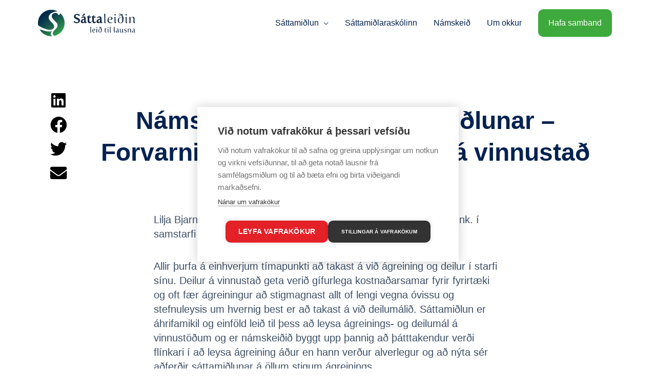

--- FILE ---
content_type: text/css
request_url: https://sattaleidin.is/wp-content/uploads/elementor/css/post-9.css?ver=1734648497
body_size: -98
content:
.elementor-kit-9{--e-global-color-primary:#1B815C;--e-global-color-secondary:#34AD4D;--e-global-color-text:#032250;--e-global-color-accent:#0A5F5F;--e-global-color-3f2b5c40:#032250;--e-global-color-44b4059c:#4054B2;--e-global-color-6eb6edeb:#23A455;--e-global-color-760e2ade:#000;--e-global-color-48c9ac35:#FFF;--e-global-typography-primary-font-family:"Roboto";--e-global-typography-primary-font-weight:600;--e-global-typography-secondary-font-family:"Roboto Slab";--e-global-typography-secondary-font-weight:400;--e-global-typography-text-font-family:"Roboto";--e-global-typography-text-font-weight:400;--e-global-typography-accent-font-family:"Roboto";--e-global-typography-accent-font-weight:500;}.elementor-kit-9 e-page-transition{background-color:#FFBC7D;}.elementor-section.elementor-section-boxed > .elementor-container{max-width:1140px;}.e-con{--container-max-width:1140px;}{}h1.entry-title{display:var(--page-title-display);}@media(max-width:1024px){.elementor-section.elementor-section-boxed > .elementor-container{max-width:1024px;}.e-con{--container-max-width:1024px;}}@media(max-width:767px){.elementor-section.elementor-section-boxed > .elementor-container{max-width:767px;}.e-con{--container-max-width:767px;}}

--- FILE ---
content_type: text/css
request_url: https://sattaleidin.is/wp-content/uploads/elementor/css/post-102.css?ver=1734648497
body_size: 494
content:
.elementor-102 .elementor-element.elementor-element-b81e29a{margin-top:100px;margin-bottom:100px;}.elementor-widget-text-editor{color:var( --e-global-color-text );font-family:var( --e-global-typography-text-font-family ), Sans-serif;font-weight:var( --e-global-typography-text-font-weight );}.elementor-widget-text-editor.elementor-drop-cap-view-stacked .elementor-drop-cap{background-color:var( --e-global-color-primary );}.elementor-widget-text-editor.elementor-drop-cap-view-framed .elementor-drop-cap, .elementor-widget-text-editor.elementor-drop-cap-view-default .elementor-drop-cap{color:var( --e-global-color-primary );border-color:var( --e-global-color-primary );}.elementor-102 .elementor-element.elementor-element-41b9d48{font-family:"Gotham", Sans-serif;font-weight:500;}.elementor-widget-nav-menu .elementor-nav-menu .elementor-item{font-family:var( --e-global-typography-primary-font-family ), Sans-serif;font-weight:var( --e-global-typography-primary-font-weight );}.elementor-widget-nav-menu .elementor-nav-menu--main .elementor-item{color:var( --e-global-color-text );fill:var( --e-global-color-text );}.elementor-widget-nav-menu .elementor-nav-menu--main .elementor-item:hover,
					.elementor-widget-nav-menu .elementor-nav-menu--main .elementor-item.elementor-item-active,
					.elementor-widget-nav-menu .elementor-nav-menu--main .elementor-item.highlighted,
					.elementor-widget-nav-menu .elementor-nav-menu--main .elementor-item:focus{color:var( --e-global-color-accent );fill:var( --e-global-color-accent );}.elementor-widget-nav-menu .elementor-nav-menu--main:not(.e--pointer-framed) .elementor-item:before,
					.elementor-widget-nav-menu .elementor-nav-menu--main:not(.e--pointer-framed) .elementor-item:after{background-color:var( --e-global-color-accent );}.elementor-widget-nav-menu .e--pointer-framed .elementor-item:before,
					.elementor-widget-nav-menu .e--pointer-framed .elementor-item:after{border-color:var( --e-global-color-accent );}.elementor-widget-nav-menu{--e-nav-menu-divider-color:var( --e-global-color-text );}.elementor-widget-nav-menu .elementor-nav-menu--dropdown .elementor-item, .elementor-widget-nav-menu .elementor-nav-menu--dropdown  .elementor-sub-item{font-family:var( --e-global-typography-accent-font-family ), Sans-serif;font-weight:var( --e-global-typography-accent-font-weight );}.elementor-102 .elementor-element.elementor-element-87080f7 .elementor-nav-menu .elementor-item{font-family:"Gotham", Sans-serif;font-weight:bold;}.elementor-102 .elementor-element.elementor-element-760f34d .elementor-nav-menu .elementor-item{font-family:"Gotham", Sans-serif;font-weight:bold;}.elementor-102 .elementor-element.elementor-element-e031ecd .elementor-repeater-item-297d879.elementor-social-icon{background-color:rgba(255, 255, 255, 0);}.elementor-102 .elementor-element.elementor-element-e031ecd .elementor-repeater-item-297d879.elementor-social-icon i{color:#000000;}.elementor-102 .elementor-element.elementor-element-e031ecd .elementor-repeater-item-297d879.elementor-social-icon svg{fill:#000000;}.elementor-102 .elementor-element.elementor-element-e031ecd{--grid-template-columns:repeat(0, auto);--icon-size:25px;--grid-column-gap:5px;--grid-row-gap:0px;}.elementor-102 .elementor-element.elementor-element-e031ecd .elementor-widget-container{text-align:right;}.elementor-102 .elementor-element.elementor-element-4e336a3{font-family:"Gotham", Sans-serif;font-weight:500;}.elementor-theme-builder-content-area{height:400px;}.elementor-location-header:before, .elementor-location-footer:before{content:"";display:table;clear:both;}@media(min-width:768px){.elementor-102 .elementor-element.elementor-element-7777135{width:32.719%;}.elementor-102 .elementor-element.elementor-element-f945a46{width:17.719%;}.elementor-102 .elementor-element.elementor-element-93e0cf3{width:31.579%;}.elementor-102 .elementor-element.elementor-element-f811e2e{width:17.983%;}}@media(max-width:767px){.elementor-102 .elementor-element.elementor-element-b81e29a{margin-top:30px;margin-bottom:10px;}.elementor-102 .elementor-element.elementor-element-7777135{width:50%;}.elementor-102 .elementor-element.elementor-element-f811e2e{width:50%;}}/* Start Custom Fonts CSS */@font-face {
	font-family: 'Gotham';
	font-style: normal;
	font-weight: 500;
	font-display: auto;
	src: url('http://sattaleidin.is/wp-content/uploads/2020/02/GothamPro.ttf') format('truetype');
}
@font-face {
	font-family: 'Gotham';
	font-style: normal;
	font-weight: 400;
	font-display: auto;
	src: url('http://sattaleidin.is/wp-content/uploads/2020/02/Gotham-Medium.ttf') format('truetype');
}
@font-face {
	font-family: 'Gotham';
	font-style: normal;
	font-weight: bold;
	font-display: auto;
	src: url('http://sattaleidin.is/wp-content/uploads/2020/02/Gotham-Bold.ttf') format('truetype');
}
@font-face {
	font-family: 'Gotham';
	font-style: normal;
	font-weight: 300;
	font-display: auto;
	src: url('http://sattaleidin.is/wp-content/uploads/2020/02/Gotham-Light.ttf') format('truetype');
}
@font-face {
	font-family: 'Gotham';
	font-style: normal;
	font-weight: 200;
	font-display: auto;
	src: url('http://sattaleidin.is/wp-content/uploads/2020/02/Gotham-Thin.ttf') format('truetype');
}
@font-face {
	font-family: 'Gotham';
	font-style: normal;
	font-weight: normal;
	font-display: auto;
	src: ;
}
/* End Custom Fonts CSS */

--- FILE ---
content_type: text/css
request_url: https://sattaleidin.is/wp-content/uploads/elementor/css/post-93.css?ver=1734648497
body_size: 706
content:
.elementor-93 .elementor-element.elementor-element-1c5853cb{padding:0px 0px 0px 0px;}.elementor-93 .elementor-element.elementor-element-117e363b > .elementor-element-populated{margin:70px 0px 70px 0px;--e-column-margin-right:0px;--e-column-margin-left:0px;}.elementor-93 .elementor-element.elementor-element-3dc5819d > .elementor-container > .elementor-column > .elementor-widget-wrap{align-content:center;align-items:center;}.elementor-93 .elementor-element.elementor-element-3dc5819d{margin-top:0px;margin-bottom:40px;}.elementor-93 .elementor-element.elementor-element-12ccf48b{--grid-side-margin:10px;--grid-column-gap:10px;--grid-row-gap:15px;--grid-bottom-margin:15px;--e-share-buttons-primary-color:rgba(0,0,0,0);--e-share-buttons-secondary-color:#000000;}.elementor-93 .elementor-element.elementor-element-12ccf48b .elementor-share-btn{font-size:calc(1.8px * 10);height:1.8em;}.elementor-93 .elementor-element.elementor-element-12ccf48b .elementor-share-btn__icon{--e-share-buttons-icon-size:1.8em;}.elementor-widget-theme-post-title .elementor-heading-title{font-family:var( --e-global-typography-primary-font-family ), Sans-serif;font-weight:var( --e-global-typography-primary-font-weight );color:var( --e-global-color-primary );}.elementor-93 .elementor-element.elementor-element-328af3ba{text-align:center;}.elementor-93 .elementor-element.elementor-element-328af3ba .elementor-heading-title{font-family:"Gotham", Sans-serif;font-size:48px;font-weight:700;line-height:1.3em;color:#032250;}.elementor-93 .elementor-element.elementor-element-5a3e481e > .elementor-container{max-width:700px;}.elementor-widget-theme-post-content{color:var( --e-global-color-text );font-family:var( --e-global-typography-text-font-family ), Sans-serif;font-weight:var( --e-global-typography-text-font-weight );}.elementor-93 .elementor-element.elementor-element-6f13b0eb > .elementor-widget-container{margin:0px 0px -20px 0px;}.elementor-93 .elementor-element.elementor-element-6f13b0eb{color:#3C4F66;font-family:"Gotham", Sans-serif;font-size:20px;font-weight:300;line-height:1.4em;}.elementor-93 .elementor-element.elementor-element-76ee7f57 > .elementor-container > .elementor-column > .elementor-widget-wrap{align-content:center;align-items:center;}.elementor-93 .elementor-element.elementor-element-76ee7f57 > .elementor-container{max-width:700px;}.elementor-widget-button .elementor-button{background-color:var( --e-global-color-accent );font-family:var( --e-global-typography-accent-font-family ), Sans-serif;font-weight:var( --e-global-typography-accent-font-weight );}.elementor-93 .elementor-element.elementor-element-2e217df .elementor-button{background-color:rgba(0,0,0,0);font-family:"Proxima Nova", Sans-serif;font-size:18px;font-weight:700;text-decoration:underline;line-height:1.22em;fill:#000000;color:#000000;border-radius:0px 0px 0px 0px;padding:0px 0px 0px 0px;}.elementor-93 .elementor-element.elementor-element-23e59feb{--grid-side-margin:10px;--grid-column-gap:10px;--grid-row-gap:15px;--grid-bottom-margin:15px;--e-share-buttons-primary-color:rgba(0,0,0,0);--e-share-buttons-secondary-color:#000000;}.elementor-93 .elementor-element.elementor-element-23e59feb .elementor-share-btn{font-size:calc(1.8px * 10);height:1.8em;}.elementor-93 .elementor-element.elementor-element-23e59feb .elementor-share-btn__icon{--e-share-buttons-icon-size:1.8em;}.elementor-93 .elementor-element.elementor-element-42308f5 > .elementor-container{max-width:700px;}.elementor-widget-divider{--divider-color:var( --e-global-color-secondary );}.elementor-widget-divider .elementor-divider__text{color:var( --e-global-color-secondary );font-family:var( --e-global-typography-secondary-font-family ), Sans-serif;font-weight:var( --e-global-typography-secondary-font-weight );}.elementor-widget-divider.elementor-view-stacked .elementor-icon{background-color:var( --e-global-color-secondary );}.elementor-widget-divider.elementor-view-framed .elementor-icon, .elementor-widget-divider.elementor-view-default .elementor-icon{color:var( --e-global-color-secondary );border-color:var( --e-global-color-secondary );}.elementor-widget-divider.elementor-view-framed .elementor-icon, .elementor-widget-divider.elementor-view-default .elementor-icon svg{fill:var( --e-global-color-secondary );}.elementor-93 .elementor-element.elementor-element-29d99de{--divider-border-style:solid;--divider-color:#cacaca;--divider-border-width:1px;}.elementor-93 .elementor-element.elementor-element-29d99de .elementor-divider-separator{width:100%;}.elementor-93 .elementor-element.elementor-element-29d99de .elementor-divider{padding-block-start:10px;padding-block-end:10px;}@media(min-width:768px){.elementor-93 .elementor-element.elementor-element-1b5e5a54{width:6%;}.elementor-93 .elementor-element.elementor-element-1e22c5bb{width:94%;}.elementor-93 .elementor-element.elementor-element-1213114b{width:73.429%;}.elementor-93 .elementor-element.elementor-element-75195d2e{width:26.571%;}}@media(max-width:1024px) and (min-width:768px){.elementor-93 .elementor-element.elementor-element-1b5e5a54{width:7%;}.elementor-93 .elementor-element.elementor-element-1e22c5bb{width:93%;}}@media(max-width:1024px){ .elementor-93 .elementor-element.elementor-element-12ccf48b{--grid-side-margin:10px;--grid-column-gap:10px;--grid-row-gap:15px;--grid-bottom-margin:15px;} .elementor-93 .elementor-element.elementor-element-23e59feb{--grid-side-margin:10px;--grid-column-gap:10px;--grid-row-gap:15px;--grid-bottom-margin:15px;}}@media(max-width:767px){ .elementor-93 .elementor-element.elementor-element-12ccf48b{--grid-side-margin:10px;--grid-column-gap:10px;--grid-row-gap:15px;--grid-bottom-margin:15px;}.elementor-93 .elementor-element.elementor-element-1213114b{width:70%;}.elementor-93 .elementor-element.elementor-element-75195d2e{width:30%;} .elementor-93 .elementor-element.elementor-element-23e59feb{--grid-side-margin:10px;--grid-column-gap:10px;--grid-row-gap:15px;--grid-bottom-margin:15px;}}/* Start Custom Fonts CSS */@font-face {
	font-family: 'Gotham';
	font-style: normal;
	font-weight: 500;
	font-display: auto;
	src: url('http://sattaleidin.is/wp-content/uploads/2020/02/GothamPro.ttf') format('truetype');
}
@font-face {
	font-family: 'Gotham';
	font-style: normal;
	font-weight: 400;
	font-display: auto;
	src: url('http://sattaleidin.is/wp-content/uploads/2020/02/Gotham-Medium.ttf') format('truetype');
}
@font-face {
	font-family: 'Gotham';
	font-style: normal;
	font-weight: bold;
	font-display: auto;
	src: url('http://sattaleidin.is/wp-content/uploads/2020/02/Gotham-Bold.ttf') format('truetype');
}
@font-face {
	font-family: 'Gotham';
	font-style: normal;
	font-weight: 300;
	font-display: auto;
	src: url('http://sattaleidin.is/wp-content/uploads/2020/02/Gotham-Light.ttf') format('truetype');
}
@font-face {
	font-family: 'Gotham';
	font-style: normal;
	font-weight: 200;
	font-display: auto;
	src: url('http://sattaleidin.is/wp-content/uploads/2020/02/Gotham-Thin.ttf') format('truetype');
}
@font-face {
	font-family: 'Gotham';
	font-style: normal;
	font-weight: normal;
	font-display: auto;
	src: ;
}
/* End Custom Fonts CSS */

--- FILE ---
content_type: image/svg+xml
request_url: https://sattaleidin.is/wp-content/uploads/2020/02/sattaleidin-svart.svg
body_size: 8859
content:
<svg width="194" height="60" viewBox="0 0 194 60" fill="none" xmlns="http://www.w3.org/2000/svg">
<path d="M119.303 20.7386C119.166 20.5341 119.268 20.2045 119.36 19.9886C119.966 18.4204 121.201 17.5114 122.78 17.1932C123.706 17 124.724 17.0341 125.65 17.2159C127.217 17.5114 128.11 18.7841 128.155 20.6364C128.201 22.2954 128.132 23.9659 128.144 25.6364C128.144 26.2954 128.167 26.9659 128.292 27.6136C128.453 28.4204 128.967 28.5909 129.688 28.1932C129.871 28.0909 130.111 28.0795 130.328 28.0227C130.294 28.25 130.317 28.5114 130.214 28.7045C129.482 30.0795 127.229 30.6818 125.914 29.8295C125.593 29.625 125.365 29.2727 125.159 29.0682C124.438 29.4318 123.729 29.9432 122.94 30.1704C121.384 30.6364 119.829 30.0568 119.04 28.8636C118.171 27.5568 118.251 25.6364 119.246 24.3295C120.138 23.1704 121.384 22.6023 122.768 22.2727C123.466 22.1023 124.187 22.0227 124.964 21.8977C125.01 21.1932 124.976 20.4886 124.587 19.8523C124.198 19.2273 123.26 18.9204 122.265 19.2614C121.476 19.5341 120.744 20.0114 120 20.4091C119.806 20.5114 119.646 20.6591 119.463 20.7954C119.383 20.7954 119.337 20.7841 119.303 20.7386ZM124.953 23.4659C124.232 23.7614 123.546 23.9545 122.951 24.2841C122.002 24.8068 121.682 25.6932 121.796 26.7386C121.888 27.5682 122.391 28.0454 123.111 28.0341C123.923 28.0227 124.919 27.3409 124.941 26.6818C124.987 25.6704 124.953 24.6591 124.953 23.4659Z" fill="#162C46"/>
<path d="M88.4908 20.7386C88.3535 20.5341 88.4565 20.2045 88.548 19.9886C89.1541 18.4204 90.3894 17.5114 91.9677 17.1932C92.8941 17 93.9121 17.0341 94.8385 17.2159C96.4054 17.5114 97.2975 18.7841 97.3433 20.6364C97.389 22.2954 97.3204 23.9659 97.3318 25.6364C97.3318 26.2954 97.3547 26.9659 97.4805 27.6136C97.6406 28.4204 98.1553 28.5909 98.8759 28.1932C99.0589 28.0909 99.299 28.0795 99.5163 28.0227C99.482 28.25 99.5049 28.5114 99.402 28.7045C98.67 30.0795 96.4168 30.6818 95.1015 29.8295C94.7813 29.625 94.5526 29.2727 94.3467 29.0682C93.6261 29.4318 92.917 29.9432 92.1278 30.1704C90.5724 30.6364 89.0169 30.0568 88.2277 28.8636C87.3585 27.5568 87.4385 25.6364 88.4336 24.3295C89.3257 23.1704 90.5724 22.6023 91.9563 22.2727C92.654 22.1023 93.3745 22.0227 94.1522 21.8977C94.198 21.1932 94.1637 20.4886 93.7748 19.8523C93.3859 19.2273 92.4481 18.9204 91.453 19.2614C90.6639 19.5341 89.9319 20.0114 89.1885 20.4091C88.994 20.5114 88.8339 20.6591 88.6509 20.7954C88.5708 20.7954 88.5251 20.7841 88.4908 20.7386ZM94.1408 23.4659C93.4203 23.7614 92.734 23.9545 92.1393 24.2841C91.19 24.8068 90.8697 25.6932 90.9841 26.7386C91.0756 27.5682 91.5789 28.0454 92.2994 28.0341C93.1115 28.0227 94.1065 27.3409 94.1294 26.6818C94.1751 25.6704 94.1408 24.6591 94.1408 23.4659Z" fill="#162C46"/>
<path d="M30.1946 60C46.8705 60 60.3891 46.5685 60.3891 30C60.3891 13.4315 46.8705 0 30.1946 0C13.5186 0 0 13.4315 0 30C0 46.5685 13.5186 60 30.1946 60Z" fill="white"/>
<path d="M30.08 55.8522C44.4504 55.8522 56.0999 44.2778 56.0999 30C56.0999 15.7222 44.4504 4.14771 30.08 4.14771C15.7096 4.14771 4.06006 15.7222 4.06006 30C4.06006 44.2778 15.7096 55.8522 30.08 55.8522Z" fill="url(#paint0_linear)"/>
<path d="M30.5933 58.8182C46.385 58.8182 59.1867 46.099 59.1867 30.4091C59.1867 14.7192 46.385 2 30.5933 2C14.8017 2 2 14.7192 2 30.4091C2 46.099 14.8017 58.8182 30.5933 58.8182Z" fill="white"/>
<path d="M15.2115 40.3182C20.7014 42.0227 23.8466 43.5 28.0785 43.2727C32.3103 43.0454 33.9687 41 34.7121 39.8068C35.4555 38.6136 36.1418 36.4545 35.1696 34.2386C34.1974 32.0227 32.7106 30.8295 28.9363 26.7954C25.1619 22.7613 24.876 20.8295 25.1619 18.1023C25.4479 15.375 27.0491 12.875 30.08 10.7727C33.1109 8.67043 37.8574 7.64771 39.4014 7.47725C40.5337 7.35225 41.7804 7.26134 42.3751 7.21589C38.7152 5.26134 34.5291 4.14771 30.08 4.14771C15.7147 4.14771 4.06006 15.7273 4.06006 30C4.06006 31.2954 4.16299 32.5682 4.34599 33.8182L4.51755 34.2386C4.51755 34.2272 9.72154 38.6136 15.2115 40.3182Z" fill="url(#paint1_linear)"/>
<path d="M30.1945 47.4091C30.9379 46.0455 31.1667 45.6477 31.1667 45.6477C31.1667 45.6477 28.2502 46.5568 25.9627 46.5568C23.6752 46.5568 21.8453 46.5568 16.0694 44.9659C10.4766 43.4205 7.29697 42.2045 7.10254 42.125C11.4716 50.2955 20.1297 55.8523 30.0801 55.8523C30.4919 55.8523 30.8922 55.8409 31.2925 55.8182C31.018 55.4432 29.5311 53.3636 29.2795 52.0682C28.9936 50.6591 29.4511 48.7727 30.1945 47.4091Z" fill="url(#paint2_linear)"/>
<path d="M56.1003 29.9999C56.1003 22.4999 52.8864 15.7386 47.7396 11.0227C47.5337 11.159 47.1449 11.4545 47.0648 11.6249C46.9504 11.8522 46.4929 13.8977 45.5208 14.1249C44.5486 14.3522 43.8623 14.0681 43.3477 13.4431C42.833 12.8181 42.6042 11.4545 40.8886 10.7727C39.173 10.0909 36.6568 9.9204 34.8268 10.8295C32.9969 11.7386 31.5672 13.3863 31.1097 15.034C30.6522 16.6818 31.0525 19.0681 32.0247 20.3181C32.9969 21.5681 33.7975 22.8181 35.8562 24.7499C37.9149 26.6818 41.5749 30.2613 42.0324 32.1931C42.4899 34.1249 42.4899 37.0227 40.4883 39.7499C38.4868 42.4772 35.9706 43.8977 34.6553 45.9431C33.34 47.9886 32.5966 49.9772 33.1112 51.6818C33.6259 53.3863 36.085 55.1477 36.085 55.1477L36.0964 55.159C47.568 52.4658 56.1003 42.2272 56.1003 29.9999Z" fill="url(#paint3_linear)"/>
<path d="M84.5335 16.5226C83.8473 15.9999 83.264 15.5567 82.6692 15.1022C81.8114 14.4545 80.8736 14.0454 79.7641 14.1136C78.7348 14.1817 77.8999 14.8067 77.5911 15.7613C77.2822 16.7499 77.5453 17.5908 78.4946 18.2272C79.1465 18.6704 79.89 18.9999 80.5991 19.3522C81.6056 19.8522 82.6349 20.284 83.6185 20.8295C87.3242 22.909 86.7409 27.8295 83.264 29.4999C80.4161 30.8749 77.591 30.5681 74.869 29.1931C73.588 28.5454 73.4851 27.159 74.4915 26.0795C74.7775 25.7726 74.949 25.9999 75.1435 26.1931C76.1614 27.2158 77.3737 27.9317 78.8148 28.1249C79.6269 28.2386 80.5076 28.2499 81.2967 28.0567C82.898 27.6704 83.4012 25.7613 82.2575 24.6022C81.7885 24.1249 81.1824 23.7613 80.5876 23.4431C79.6726 22.9431 78.689 22.5567 77.774 22.0681C77.1221 21.7272 76.4702 21.3408 75.9098 20.8749C73.6109 18.9886 73.6566 15.5908 75.9784 13.7158C77.2251 12.7045 78.689 12.2727 80.2674 12.2272C81.6055 12.1931 82.9323 12.3863 84.1789 12.8749C84.5449 13.0227 84.9567 13.2045 85.1854 13.4886C85.4256 13.7954 85.5857 14.2727 85.5514 14.659C85.4714 15.4999 84.9109 16.284 84.5335 16.5226Z" fill="#162C46"/>
<path d="M108.998 17.5113C110.714 17.0113 111.834 15.9318 112.829 14.5681C112.955 14.6022 113.127 14.6704 113.298 14.6931C113.756 14.7727 113.802 15.034 113.71 15.4318C113.573 16.0568 113.47 16.6931 113.344 17.409C114.419 17.3522 115.449 17.6022 116.455 17.0227C116.649 17.6477 116.661 18.2499 116.455 18.8408C116.272 19.3749 115.815 19.5681 115.288 19.5908C114.648 19.6022 113.996 19.5908 113.253 19.5908C113.253 21.4658 113.241 23.3181 113.264 25.1704C113.264 25.6363 113.333 26.1136 113.436 26.5795C113.733 27.9204 114.637 28.3977 115.906 27.8522C116.386 27.6477 116.832 27.3295 117.29 27.0568C117.473 26.9431 117.667 26.8408 118.011 26.6477C117.965 27.034 117.988 27.2727 117.919 27.4772C117.13 29.7954 114.625 30.9772 112.338 30.1022C110.794 29.5113 110.267 28.2158 110.119 26.7386C110.016 25.7272 110.05 24.6931 110.05 23.6817C110.05 22.5113 110.084 21.3295 110.096 20.159C110.096 19.6136 109.947 19.159 109.318 18.9999C109.192 18.9658 109.032 18.7613 109.021 18.6136C108.975 18.2386 108.998 17.8636 108.998 17.5113Z" fill="#162C46"/>
<path d="M99.9967 17.5114C101.712 17.0228 102.845 15.9205 103.84 14.5455C104.114 14.6364 104.434 14.7501 104.789 14.8637C104.64 15.716 104.503 16.5228 104.354 17.3978C105.429 17.341 106.47 17.591 107.568 16.9433C107.568 17.5001 107.603 17.966 107.557 18.4205C107.477 19.1478 107.054 19.5342 106.31 19.5683C105.67 19.6023 105.018 19.5796 104.377 19.5796C104.343 19.6137 104.297 19.6478 104.297 19.6705C104.32 21.8864 104.24 24.1023 104.412 26.2955C104.537 27.966 105.67 28.466 107.179 27.716C107.591 27.5114 107.946 27.2387 108.346 27.0001C108.518 26.8978 108.701 26.8183 109.021 26.6592C108.975 27.0342 108.986 27.2842 108.906 27.4887C108.117 29.7955 105.59 30.9773 103.302 30.0796C101.712 29.466 101.198 28.1023 101.095 26.591C100.992 25.0796 101.083 23.5683 101.083 22.0569C101.083 21.3751 101.083 20.6933 101.072 20.0114C101.072 19.5114 100.866 19.1478 100.34 18.9887C100.191 18.9433 100.031 18.7273 100.008 18.5683C99.9624 18.2273 99.9967 17.8751 99.9967 17.5114Z" fill="#162C46"/>
<path d="M182.254 30.0795C182.78 26.0681 182.734 22.1249 182.288 18.1136C182.917 17.8863 183.569 17.9659 184.164 18.3636C184.804 18.7954 184.496 19.409 184.358 19.9659C184.393 20.0113 184.438 20.0568 184.473 20.1022C184.759 19.909 185.102 19.7613 185.319 19.5113C186.589 18.0113 189.482 17.3749 191.244 18.2386C192.021 18.6249 192.387 19.284 192.445 20.1022C192.502 20.9318 192.49 21.7613 192.479 22.6022C192.467 24.1931 192.445 25.784 192.433 27.375C192.433 27.6363 192.467 27.8977 192.513 28.159C192.662 28.9659 193.028 29.5795 193.989 29.625C193.234 30.3977 191.518 30.4431 190.786 29.7386C190.374 29.3409 190.34 28.8409 190.352 28.3181C190.374 26.2386 190.397 24.1477 190.397 22.0681C190.397 21.6363 190.386 21.1931 190.306 20.7727C189.997 19.1363 188.762 18.3977 187.138 18.8636C185.742 19.2727 184.701 20.5568 184.667 22.1363C184.621 24.1818 184.679 26.2272 184.701 28.2727C184.724 30.1363 184.416 30.4204 182.574 30.1477C182.471 30.1363 182.368 30.1022 182.254 30.0795Z" fill="#162C46"/>
<path d="M149.417 28.2955C148.765 29.4205 147.725 30.0228 146.467 30.2501C142.795 30.9205 139.833 28.5114 139.73 24.7955C139.673 22.7273 140.245 20.8637 141.731 19.3523C143.264 17.7955 145.803 17.3978 147.759 18.3751C148.926 18.9546 149.543 19.8978 149.52 21.1932C149.486 22.466 148.731 23.2387 147.587 23.6819C145.952 24.3182 144.316 24.3182 142.704 23.6023C142.498 23.5114 142.292 23.4205 142.097 23.3296C141.583 24.2501 142.235 26.8069 143.218 27.8978C144.339 29.1478 146.386 29.7841 149.417 28.2955ZM147.199 21.0001C147.176 19.6932 146.569 18.7273 145.586 18.466C144.545 18.1819 143.573 18.6023 142.91 19.7955C142.486 20.5569 142.269 21.4319 141.972 22.2614C141.812 22.7046 142.029 23.0455 142.452 23.1364C143.264 23.3069 144.088 23.5455 144.9 23.5114C146.364 23.4432 147.221 22.4091 147.199 21.0001Z" fill="#162C46"/>
<path d="M137.168 29.6817C136.253 30.2613 135.372 30.3976 134.457 30.1022C133.794 29.8863 133.428 29.3295 133.428 28.4999C133.428 27.0226 133.496 25.5454 133.485 24.0681C133.451 20.4545 133.382 16.8408 133.313 13.2272C133.302 12.7726 133.199 12.3295 133.107 11.7045C133.771 11.8749 134.4 11.9772 134.983 12.2045C135.532 12.4204 135.612 12.9545 135.601 13.4999C135.555 16.5226 135.509 19.5567 135.509 22.5795C135.509 24.3067 135.566 26.0226 135.612 27.7499C135.646 28.9431 136.035 29.4317 137.168 29.6817Z" fill="#162C46"/>
<path d="M178.846 29.625C178.011 30.3295 176.615 30.4432 175.826 29.9318C175.289 29.5909 175.14 29.0682 175.151 28.4659C175.174 26.7841 175.243 25.1023 175.209 23.4205C175.174 21.6705 175.026 19.9205 174.934 18.0909C175.483 17.8977 176.135 17.9773 176.764 18.3295C177.233 18.5909 177.359 19.0341 177.347 19.5341C177.302 21.8068 177.256 24.0682 177.233 26.3409C177.222 27 177.256 27.6705 177.37 28.3182C177.485 29.0682 177.908 29.6023 178.846 29.625Z" fill="#162C46"/>
<path d="M153.214 18.0909C153.763 17.8978 154.392 17.9659 154.987 18.2841C155.456 18.5341 155.639 18.9319 155.628 19.4546C155.582 21.8182 155.536 24.1819 155.513 26.5569C155.502 27.0796 155.536 27.6137 155.616 28.1364C155.776 29.125 156.119 29.4546 157.08 29.6591C156.337 30.3637 154.747 30.4546 153.981 29.8296C153.569 29.4887 153.432 29.0228 153.443 28.5114C153.477 26.7728 153.557 25.0228 153.523 23.2841C153.477 21.5796 153.317 19.8637 153.214 18.0909Z" fill="#162C46"/>
<path d="M91.2128 16.284C90.984 16.2727 90.8925 16.284 90.8353 16.2613C90.5494 16.159 90.2635 16.034 89.9775 15.9204C90.172 15.7158 90.3435 15.4886 90.5608 15.3295C91.8304 14.4431 92.6882 13.2386 93.3058 11.8522C93.5002 11.4204 93.7519 11.3522 94.1407 11.4658C94.3008 11.5113 94.4724 11.5567 94.6211 11.6249C95.9021 12.1817 96.1308 12.9886 95.2501 14.0454C94.1636 15.3408 92.7568 16.1022 91.2128 16.284Z" fill="#162C46"/>
<path d="M177.553 13.9204C177.553 14.625 176.913 15.2613 176.192 15.2613C175.483 15.2613 174.843 14.6363 174.831 13.9204C174.82 13.2045 175.449 12.5568 176.158 12.5454C176.901 12.5341 177.565 13.1932 177.553 13.9204Z" fill="#162C46"/>
<path d="M154.473 12.5569C155.182 12.5569 155.822 13.1705 155.845 13.8864C155.868 14.6251 155.216 15.2728 154.473 15.2614C153.763 15.2614 153.123 14.6137 153.134 13.9092C153.134 13.1932 153.763 12.5569 154.473 12.5569Z" fill="#162C46"/>
<path d="M168.471 41.2046C169.546 40.9546 170.004 41.3182 169.981 42.4773C169.946 43.6932 169.912 44.8977 169.889 46.1136C169.878 46.4205 169.901 46.7159 169.935 47.0227C170.015 47.7159 170.209 47.9205 170.919 48.0909C170.415 48.5455 169.843 48.5909 169.249 48.4205C168.688 48.25 168.677 47.7387 168.665 47.125C168.471 47.3409 168.357 47.4432 168.265 47.5682C167.51 48.5455 166.035 48.8977 164.914 48.3523C164.262 48.0341 164.01 47.4546 163.988 46.7727C163.965 45.8637 164.01 44.9546 163.988 44.0455C163.965 43.125 163.896 42.2046 163.839 41.2614C164.742 40.9205 165.36 41.3296 165.349 42.3182C165.349 43.6591 165.314 45.0114 165.349 46.3523C165.371 47.2955 165.749 47.8068 166.389 47.9091C167.179 48.0455 167.842 47.6818 168.185 46.8296C168.379 46.3523 168.54 45.8068 168.551 45.2955C168.574 43.9432 168.505 42.6023 168.471 41.2046Z" fill="#162C46"/>
<path d="M179.394 48.3863C179.394 45.9658 179.394 43.6022 179.394 41.2158C180.274 40.9204 180.675 41.2386 180.732 42.4204C180.858 42.3181 180.983 42.2613 181.041 42.1704C181.624 41.1818 183.374 40.8295 184.495 41.2045C185.147 41.4204 185.467 41.909 185.467 42.7727C185.467 43.909 185.432 45.0454 185.41 46.1818C185.41 46.4658 185.432 46.7499 185.455 47.034C185.501 47.6249 185.73 48.0454 186.439 48.0454C185.936 48.5113 185.055 48.6931 184.598 48.3181C184.346 48.1136 184.14 47.7045 184.129 47.3749C184.083 45.9545 184.151 44.534 184.106 43.1136C184.071 41.8181 182.905 41.2386 181.795 41.9431C181.109 42.3749 180.812 43.034 180.8 43.8181C180.789 44.9545 180.823 46.0908 180.835 47.2272C180.869 48.4431 180.56 48.6818 179.394 48.3863Z" fill="#162C46"/>
<path d="M162.249 48.0227C161.242 48.8295 160.35 48.6023 159.778 47.3977C159.652 47.5341 159.55 47.6477 159.447 47.7614C158.68 48.6704 157.308 48.8409 156.496 48.125C155.672 47.3864 155.707 45.9659 156.599 45.1364C157.296 44.4773 158.166 44.25 159.092 44.1364C159.332 44.1023 159.584 44.0909 159.881 44.0682C159.916 43.3295 160.007 42.5568 159.367 42.0682C158.486 41.3977 157.605 41.8409 156.679 42.1818C156.805 42.0455 156.93 41.8977 157.079 41.7727C157.857 41.125 158.772 40.9318 159.755 41.125C160.556 41.2727 161.082 41.7614 161.139 42.5682C161.219 43.6023 161.185 44.6477 161.208 45.6818C161.219 46.1705 161.208 46.6705 161.265 47.1477C161.322 47.6477 161.574 48.0341 162.249 48.0227ZM159.847 44.3068C159.286 44.5 158.749 44.625 158.269 44.8636C157.537 45.2273 157.228 45.875 157.319 46.6932C157.388 47.375 157.742 47.75 158.326 47.7841C158.978 47.8182 159.79 47.3636 159.835 46.8182C159.904 46.0227 159.847 45.2159 159.847 44.3068Z" fill="#162C46"/>
<path d="M191.597 47.341C191.448 47.5114 191.334 47.6478 191.22 47.7842C190.488 48.6705 189.104 48.8296 188.303 48.1364C187.514 47.4546 187.48 46.1137 188.257 45.2728C188.955 44.5114 189.882 44.2614 190.865 44.1364C191.128 44.1023 191.391 44.091 191.689 44.0682C191.689 43.3069 191.803 42.5228 191.128 42.0455C190.236 41.4092 189.355 41.841 188.498 42.2728C188.932 41.4092 190.202 40.8978 191.403 41.091C192.398 41.2501 192.901 41.7842 192.981 42.9432C193.05 43.8978 192.981 44.8751 192.981 45.841C192.981 46.216 192.993 46.6023 193.027 46.9773C193.073 47.5682 193.278 48.0342 193.999 48.0682C193.05 48.8637 192.066 48.591 191.597 47.341ZM191.654 44.2955C191.071 44.5001 190.511 44.6364 190.019 44.8978C189.298 45.2728 189.001 45.9546 189.115 46.7501C189.207 47.4205 189.573 47.7728 190.168 47.7955C190.831 47.8069 191.586 47.3296 191.632 46.7728C191.7 45.9773 191.654 45.1932 191.654 44.2955Z" fill="#162C46"/>
<path d="M111.364 44.4318C111.147 45.625 111.684 46.9318 112.565 47.4318C113.674 48.0568 114.726 47.6477 115.79 47.1477C115.436 47.9659 114.589 48.4773 113.537 48.5568C111.181 48.7273 109.5 46.7727 109.923 44.3295C110.186 42.8068 110.895 41.5682 112.519 41.1364C113.274 40.9432 114.029 41.0114 114.738 41.3636C115.436 41.7045 115.802 42.2841 115.79 43.0455C115.779 43.8068 115.333 44.3068 114.635 44.5795C113.731 44.9318 112.828 44.9659 111.901 44.6364C111.753 44.5795 111.581 44.5114 111.364 44.4318ZM112.702 44.4091C113.571 44.4432 114.166 44.0114 114.303 43.2727C114.452 42.5341 114.063 41.7273 113.457 41.5227C112.794 41.2955 112.176 41.625 111.73 42.4659C111.696 42.5341 111.65 42.6023 111.627 42.6705C111.101 44.0568 111.078 44.2273 112.702 44.4091Z" fill="#162C46"/>
<path d="M108.619 48.0114C107.921 48.5228 107.315 48.6137 106.698 48.3523C106.126 48.1137 106.126 47.5682 106.137 47.0455C106.149 44.4318 106.149 41.8182 106.137 39.2159C106.137 38.6478 106.046 38.0909 106 37.5228C107.006 37.3069 107.533 37.7273 107.533 38.75C107.533 41.2841 107.521 43.8182 107.521 46.3637C107.521 46.625 107.544 46.8978 107.567 47.1591C107.613 47.6705 107.841 48.0455 108.619 48.0114Z" fill="#162C46"/>
<path d="M154.655 48.0569C154.117 48.5228 153.534 48.6023 152.985 48.4091C152.699 48.3069 152.436 47.9546 152.322 47.6591C152.207 47.3637 152.276 46.9887 152.264 46.6478C152.241 43.9432 152.23 41.2387 152.207 38.5341C152.207 38.1932 152.127 37.8637 152.093 37.5228C153.134 37.3182 153.671 37.7387 153.671 38.75C153.671 41.4773 153.66 44.2046 153.683 46.9319C153.694 47.7159 153.888 47.9205 154.655 48.0569Z" fill="#162C46"/>
<path d="M146.82 48.0796C146.282 48.5455 145.699 48.5796 145.104 48.3864C144.51 48.1932 144.475 47.6478 144.464 47.125C144.452 44.2955 144.452 41.4546 144.43 38.625C144.43 38.25 144.349 37.8864 144.304 37.5114C145.425 37.3523 145.882 37.75 145.871 38.8296C145.859 41.5341 145.859 44.2387 145.882 46.9319C145.905 47.7159 146.076 47.8864 146.82 48.0796Z" fill="#162C46"/>
<path d="M176.671 42.4999C176.282 42.2045 175.939 41.8181 175.505 41.6249C175.15 41.4659 174.692 41.4545 174.304 41.5113C173.835 41.5795 173.572 41.9659 173.492 42.4318C173.4 42.9204 173.583 43.3068 174.006 43.5454C174.59 43.8636 175.196 44.1249 175.79 44.4204C176.374 44.7158 176.911 45.0681 177.163 45.7158C177.54 46.6931 177.151 47.7272 176.168 48.2045C174.99 48.7954 173.8 48.6477 172.657 48.1136C172.176 47.8863 172.176 47.534 172.382 47.2613C173.148 47.534 173.858 47.8181 174.578 48.0227C174.818 48.0908 175.116 48.034 175.367 47.9772C175.802 47.8749 176.179 47.5908 176.179 47.1363C176.179 46.784 176.019 46.3408 175.779 46.1022C175.459 45.784 174.967 45.6249 174.555 45.3977C174.086 45.1363 173.583 44.9318 173.171 44.6136C172.028 43.7386 172.153 42.1477 173.411 41.4431C174.487 40.8522 175.619 40.9545 176.717 41.3863C177.186 41.5795 177.163 41.9204 176.671 42.4999Z" fill="#162C46"/>
<path d="M138.562 47.3523C138.093 48.2614 137.293 48.6591 136.275 48.5455C135.406 48.4432 134.845 47.9659 134.674 47.0227C134.559 46.375 134.559 45.7045 134.559 45.0455C134.548 44.3068 134.594 43.5682 134.594 42.8295C134.594 42.375 134.571 41.9318 134.067 41.6705C133.816 41.5341 133.827 41.2841 134.147 41.1818C134.891 40.9432 135.497 40.5795 135.703 39.75C135.726 39.6591 135.966 39.6136 136.195 39.5C136.08 40.1591 136 40.6818 135.909 41.2273C136.595 41.2273 137.236 41.2273 137.899 41.2273C137.99 41.7386 137.796 41.9773 137.27 41.9659C136.835 41.9545 136.401 41.9659 136 41.9659C136 43.5341 135.909 45.0682 136.035 46.5795C136.126 47.6591 137.007 48.0227 138.025 47.5909C138.185 47.5341 138.356 47.4545 138.562 47.3523Z" fill="#162C46"/>
<path d="M142.565 48.0681C142.004 48.534 141.41 48.5795 140.792 48.3636C140.22 48.159 140.209 47.6477 140.197 47.1363C140.174 45.3863 140.14 43.6249 140.094 41.8749C140.094 41.6704 140.037 41.4659 140.003 41.2613C140.987 40.8863 141.604 41.284 141.593 42.3181C141.581 43.6022 141.558 44.8863 141.547 46.1704C141.547 46.4318 141.547 46.7045 141.57 46.9658C141.627 47.6931 141.81 47.909 142.565 48.0681Z" fill="#162C46"/>
<path d="M118.009 41.1819C118.981 40.9546 119.439 41.3183 119.428 42.4319C119.405 43.8864 119.382 45.341 119.382 46.7955C119.382 47.6365 119.611 47.8978 120.342 48.0683C119.896 48.4774 119.142 48.6137 118.615 48.3751C118.066 48.1251 118.021 47.6478 118.021 47.1365C118.032 45.1819 118.021 43.216 118.009 41.1819Z" fill="#162C46"/>
<path d="M119.576 38.7273C119.588 39.1591 119.199 39.5569 118.753 39.5796C118.284 39.6023 117.884 39.216 117.872 38.7387C117.872 38.2842 118.227 37.8978 118.673 37.8864C119.142 37.8637 119.565 38.2614 119.576 38.7273Z" fill="#162C46"/>
<path d="M141.719 38.7614C141.707 39.2159 141.33 39.5795 140.884 39.5795C140.415 39.5795 140.015 39.1705 140.038 38.7045C140.049 38.25 140.438 37.875 140.884 37.875C141.341 37.8864 141.73 38.2841 141.719 38.7614Z" fill="#162C46"/>
<path d="M127.285 39.0228C127.227 38.9318 127.193 38.8296 127.147 38.7387C128.314 38.0228 128.314 38.0228 127.925 37.5909C127.685 37.7159 127.445 37.8182 127.216 37.9659C126.827 38.2159 126.507 38.2273 126.095 37.9318C125.477 37.4887 124.723 37.3637 123.968 37.4546C123.316 37.5341 122.755 37.7841 122.492 38.5568C123.933 37.875 124.665 37.9318 125.523 38.7841C124.757 39.1478 124.013 39.5114 123.247 39.8523C122.767 40.0682 122.79 40.3182 123.11 40.6478C124.071 40.1705 124.997 39.7159 125.912 39.2614C126.575 40.2159 126.941 41.375 126.793 41.9205C124.357 40.9091 122.081 42.3182 121.806 44.7728C121.6 46.6137 122.595 48.1364 124.288 48.5C126.187 48.8978 127.719 48.0455 128.257 46.1591C128.989 43.6478 128.771 41.2387 127.285 39.0228ZM125.111 48.1932C124.379 48.1932 123.911 47.7273 123.636 47.1023C123.076 45.8068 123.03 44.4887 123.602 43.1932C123.991 42.3068 124.688 41.9091 125.592 41.9773C126.004 42 126.324 42.125 126.564 42.3296H126.553C126.553 42.3296 126.564 42.3409 126.587 42.3523C126.621 42.3864 126.667 42.4205 126.701 42.4659C126.838 42.6364 126.999 43.0114 126.987 43.7841C126.976 44.3637 126.93 44.9659 126.884 45.4318C126.758 45.9887 126.633 46.5341 126.461 47.0796C126.278 47.6932 125.843 48.1932 125.111 48.1932Z" fill="#162C46"/>
<path d="M168.632 14.1591C168.563 14.0682 168.529 13.9659 168.46 13.8523C168.929 13.625 169.375 13.4091 169.81 13.1932C170.507 12.8409 170.53 12.6818 170.016 12.0795C169.387 12.3864 168.758 12.6818 168.14 13.0227C167.843 13.1818 167.648 13.1477 167.385 12.9432C166.116 11.9773 164.663 11.6364 163.085 11.8636C162.055 12.0114 161.3 12.5909 161.072 13.4091C163.302 12.3409 165.029 12.5341 166.116 14.0114C164.789 14.6364 163.462 15.2614 162.147 15.8864C161.426 16.2273 161.392 16.3977 161.93 17.0227C163.508 16.2386 165.086 15.4545 166.642 14.6704C167.385 15.5568 168.346 17.9659 168.392 19C168.414 19.3977 168.209 19.5454 167.888 19.3636C166.653 18.6591 165.338 18.6591 164.011 18.9886C160.957 19.7386 159.516 22.625 159.814 25.4886C160.054 27.7727 161.129 29.5 163.451 30.1364C166.276 30.8977 169.421 30.1932 170.496 26.3523C171.686 22.0454 171.308 17.9091 168.632 14.1591ZM167.122 28.8977C166.184 30.1704 164.583 30.2727 163.462 29.1363C162.593 28.2613 162.25 27.1364 162.09 25.9659C161.895 24.5795 161.941 23.2045 162.398 21.875C163.096 19.8636 164.697 18.9204 166.642 19.3523C167.785 19.6023 168.437 20.3068 168.552 21.4545C168.609 21.9659 168.609 22.4659 168.632 22.9773C168.632 23.3068 168.62 23.8523 168.495 24.5C168.3 25.4886 168.106 26.4659 167.865 27.4432C167.74 27.9659 167.442 28.4659 167.122 28.8977Z" fill="#162C46"/>
<defs>
<linearGradient id="paint0_linear" x1="9.74691" y1="4.11699" x2="48.4817" y2="54.066" gradientUnits="userSpaceOnUse">
<stop stop-color="#011D4F"/>
<stop offset="0.1288" stop-color="#04244F"/>
<stop offset="0.2211" stop-color="#072D4F"/>
<stop offset="0.338" stop-color="#0C394F"/>
<stop offset="0.5515" stop-color="#185A4E"/>
<stop offset="0.8356" stop-color="#2B8F4D"/>
<stop offset="1" stop-color="#38B14C"/>
</linearGradient>
<linearGradient id="paint1_linear" x1="10.1535" y1="3.80165" x2="48.8883" y2="53.7507" gradientUnits="userSpaceOnUse">
<stop stop-color="#011D4F"/>
<stop offset="0.1288" stop-color="#04244F"/>
<stop offset="0.2211" stop-color="#072D4F"/>
<stop offset="0.338" stop-color="#0C394F"/>
<stop offset="0.5515" stop-color="#185A4E"/>
<stop offset="0.8356" stop-color="#2B8F4D"/>
<stop offset="1" stop-color="#38B14C"/>
</linearGradient>
<linearGradient id="paint2_linear" x1="-3.99182" y1="14.7713" x2="34.743" y2="64.7204" gradientUnits="userSpaceOnUse">
<stop stop-color="#011D4F"/>
<stop offset="0.1288" stop-color="#04244F"/>
<stop offset="0.2211" stop-color="#072D4F"/>
<stop offset="0.338" stop-color="#0C394F"/>
<stop offset="0.5515" stop-color="#185A4E"/>
<stop offset="0.8356" stop-color="#2B8F4D"/>
<stop offset="1" stop-color="#38B14C"/>
</linearGradient>
<linearGradient id="paint3_linear" x1="15.5572" y1="-0.388525" x2="54.2919" y2="49.5605" gradientUnits="userSpaceOnUse">
<stop stop-color="#011D4F"/>
<stop offset="0.1288" stop-color="#04244F"/>
<stop offset="0.2211" stop-color="#072D4F"/>
<stop offset="0.338" stop-color="#0C394F"/>
<stop offset="0.5515" stop-color="#185A4E"/>
<stop offset="0.8356" stop-color="#2B8F4D"/>
<stop offset="1" stop-color="#38B14C"/>
</linearGradient>
</defs>
</svg>
